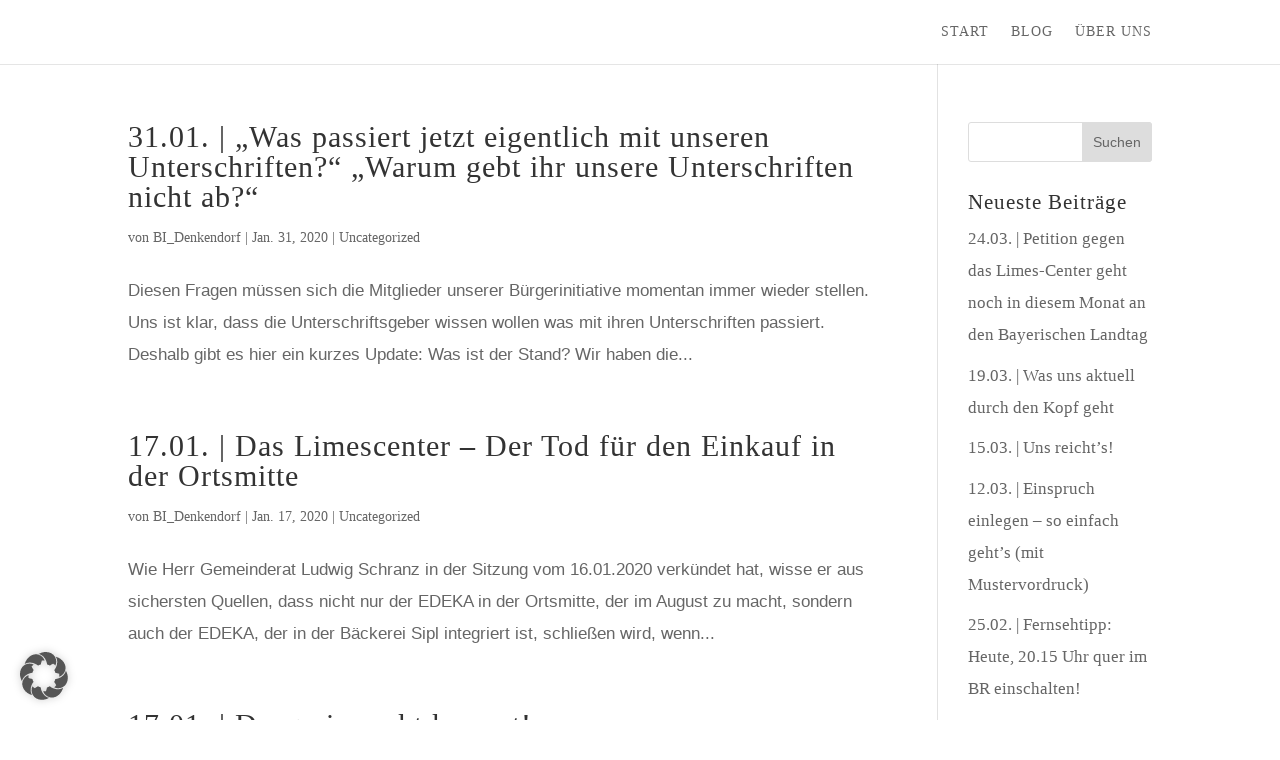

--- FILE ---
content_type: text/html; charset=UTF-8
request_url: https://buergerinitiative-denkendorf.de/2020/01
body_size: 6110
content:
<!DOCTYPE html><html lang="de"><head><meta charset="UTF-8" /><meta http-equiv="X-UA-Compatible" content="IE=edge"><link rel="pingback" href="https://buergerinitiative-denkendorf.de/xmlrpc.php" /> <script type="text/javascript">document.documentElement.className = 'js';</script> <meta name='robots' content='noindex, follow' /> <script type="text/javascript">let jqueryParams=[],jQuery=function(r){return jqueryParams=[...jqueryParams,r],jQuery},$=function(r){return jqueryParams=[...jqueryParams,r],$};window.jQuery=jQuery,window.$=jQuery;let customHeadScripts=!1;jQuery.fn=jQuery.prototype={},$.fn=jQuery.prototype={},jQuery.noConflict=function(r){if(window.jQuery)return jQuery=window.jQuery,$=window.jQuery,customHeadScripts=!0,jQuery.noConflict},jQuery.ready=function(r){jqueryParams=[...jqueryParams,r]},$.ready=function(r){jqueryParams=[...jqueryParams,r]},jQuery.load=function(r){jqueryParams=[...jqueryParams,r]},$.load=function(r){jqueryParams=[...jqueryParams,r]},jQuery.fn.ready=function(r){jqueryParams=[...jqueryParams,r]},$.fn.ready=function(r){jqueryParams=[...jqueryParams,r]};</script> <link media="all" href="https://buergerinitiative-denkendorf.de/wp-content/cache/autoptimize/css/autoptimize_1f5bd2a20c152ab014f0d3ef779edf06.css" rel="stylesheet"><title>Januar 2020 - Buergerinitiative Denkendorf</title><meta property="og:locale" content="de_DE" /><meta property="og:type" content="website" /><meta property="og:title" content="Januar 2020 - Buergerinitiative Denkendorf" /><meta property="og:url" content="https://buergerinitiative-denkendorf.de/2020/01" /><meta property="og:site_name" content="Buergerinitiative Denkendorf" /><meta name="twitter:card" content="summary_large_image" /> <script type="application/ld+json" class="yoast-schema-graph">{"@context":"https://schema.org","@graph":[{"@type":"CollectionPage","@id":"https://buergerinitiative-denkendorf.de/2020/01","url":"https://buergerinitiative-denkendorf.de/2020/01","name":"Januar 2020 - Buergerinitiative Denkendorf","isPartOf":{"@id":"https://buergerinitiative-denkendorf.de/#website"},"breadcrumb":{"@id":"https://buergerinitiative-denkendorf.de/2020/01#breadcrumb"},"inLanguage":"de"},{"@type":"BreadcrumbList","@id":"https://buergerinitiative-denkendorf.de/2020/01#breadcrumb","itemListElement":[{"@type":"ListItem","position":1,"name":"Startseite","item":"https://buergerinitiative-denkendorf.de/"},{"@type":"ListItem","position":2,"name":"Archive für Januar 2020"}]},{"@type":"WebSite","@id":"https://buergerinitiative-denkendorf.de/#website","url":"https://buergerinitiative-denkendorf.de/","name":"Buergerinitiative Denkendorf","description":"Leben und Einkaufen in Denkendorf","publisher":{"@id":"https://buergerinitiative-denkendorf.de/#organization"},"potentialAction":[{"@type":"SearchAction","target":{"@type":"EntryPoint","urlTemplate":"https://buergerinitiative-denkendorf.de/?s={search_term_string}"},"query-input":{"@type":"PropertyValueSpecification","valueRequired":true,"valueName":"search_term_string"}}],"inLanguage":"de"},{"@type":"Organization","@id":"https://buergerinitiative-denkendorf.de/#organization","name":"Bürgerinitiative Denkendorf","url":"https://buergerinitiative-denkendorf.de/","logo":{"@type":"ImageObject","inLanguage":"de","@id":"https://buergerinitiative-denkendorf.de/#/schema/logo/image/","url":"https://buergerinitiative-denkendorf.de/wp-content/uploads/2020/01/FADE_Website_Logo-1.jpg","contentUrl":"https://buergerinitiative-denkendorf.de/wp-content/uploads/2020/01/FADE_Website_Logo-1.jpg","width":1542,"height":542,"caption":"Bürgerinitiative Denkendorf"},"image":{"@id":"https://buergerinitiative-denkendorf.de/#/schema/logo/image/"}}]}</script> <link rel="alternate" type="application/rss+xml" title="Buergerinitiative Denkendorf &raquo; Feed" href="https://buergerinitiative-denkendorf.de/feed" /><link rel="alternate" type="application/rss+xml" title="Buergerinitiative Denkendorf &raquo; Kommentar-Feed" href="https://buergerinitiative-denkendorf.de/comments/feed" /><meta content="Divi v.4.27.4" name="generator"/><link rel='stylesheet' id='borlabs-cookie-custom-css' href='https://buergerinitiative-denkendorf.de/wp-content/cache/autoptimize/css/autoptimize_single_a2ae77ea7e0e1d3e56866fead05ead08.css?ver=3.3.23-49' type='text/css' media='all' /> <script data-no-optimize="1" data-no-minify="1" data-cfasync="false" type="text/javascript" src="https://buergerinitiative-denkendorf.de/wp-content/cache/autoptimize/js/autoptimize_single_f6975659f908df126dbdc3b08fa6d81c.js?ver=3.3.23-58" id="borlabs-cookie-config-js"></script> <link rel="https://api.w.org/" href="https://buergerinitiative-denkendorf.de/wp-json/" /><link rel="EditURI" type="application/rsd+xml" title="RSD" href="https://buergerinitiative-denkendorf.de/xmlrpc.php?rsd" /><meta name="generator" content="WordPress 6.8.3" /><meta name="viewport" content="width=device-width, initial-scale=1.0, maximum-scale=1.0, user-scalable=0" /><link rel="icon" href="https://buergerinitiative-denkendorf.de/wp-content/uploads/2020/01/cropped-FADE_Website_Logo-1-32x32.jpg" sizes="32x32" /><link rel="icon" href="https://buergerinitiative-denkendorf.de/wp-content/uploads/2020/01/cropped-FADE_Website_Logo-1-192x192.jpg" sizes="192x192" /><link rel="apple-touch-icon" href="https://buergerinitiative-denkendorf.de/wp-content/uploads/2020/01/cropped-FADE_Website_Logo-1-180x180.jpg" /><meta name="msapplication-TileImage" content="https://buergerinitiative-denkendorf.de/wp-content/uploads/2020/01/cropped-FADE_Website_Logo-1-270x270.jpg" /></head><body class="archive date wp-theme-Divi et_pb_button_helper_class et_fixed_nav et_show_nav et_hide_primary_logo et_hide_mobile_logo et_primary_nav_dropdown_animation_fade et_secondary_nav_dropdown_animation_fade et_header_style_left et_pb_footer_columns4 et_cover_background et_pb_gutter osx et_pb_gutters3 et_right_sidebar et_divi_theme et-db"><div id="page-container"><header id="main-header" data-height-onload="50"><div class="container clearfix et_menu_container"><div class="logo_container"> <span class="logo_helper"></span> <a href="https://buergerinitiative-denkendorf.de/"> <img src="https://buergerinitiative-denkendorf.de/wp-content/uploads/2020/01/FADE_Website_Logo-1.jpg" width="1542" height="542" alt="Buergerinitiative Denkendorf" id="logo" data-height-percentage="100" /> </a></div><div id="et-top-navigation" data-height="50" data-fixed-height="115"><nav id="top-menu-nav"><ul id="top-menu" class="nav"><li id="menu-item-24" class="menu-item menu-item-type-post_type menu-item-object-page menu-item-home menu-item-24"><a href="https://buergerinitiative-denkendorf.de/">START</a></li><li id="menu-item-58" class="menu-item menu-item-type-custom menu-item-object-custom menu-item-home menu-item-58"><a href="https://buergerinitiative-denkendorf.de/#blog">BLOG</a></li><li id="menu-item-91" class="menu-item menu-item-type-custom menu-item-object-custom menu-item-home menu-item-91"><a href="https://buergerinitiative-denkendorf.de/#ueberuns">ÜBER UNS</a></li></ul></nav><div id="et_mobile_nav_menu"><div class="mobile_nav closed"> <span class="select_page">Seite wählen</span> <span class="mobile_menu_bar mobile_menu_bar_toggle"></span></div></div></div></div></header><div id="et-main-area"><div id="main-content"><div class="container"><div id="content-area" class="clearfix"><div id="left-area"><article id="post-329" class="et_pb_post post-329 post type-post status-publish format-standard hentry category-uncategorized"><h2 class="entry-title"><a href="https://buergerinitiative-denkendorf.de/31-01-was-passiert-jetzt-eigentlich-mit-unseren-unterschriften-warum-gebt-ihr-unsere-unterschriften-nicht-ab">31.01. | „Was passiert jetzt eigentlich mit unseren Unterschriften?“ „Warum gebt ihr unsere Unterschriften nicht ab?“</a></h2><p class="post-meta"> von <span class="author vcard"><a href="https://buergerinitiative-denkendorf.de/author/bi_denkendorf" title="Beiträge von BI_Denkendorf" rel="author">BI_Denkendorf</a></span> | <span class="published">Jan. 31, 2020</span> | <a href="https://buergerinitiative-denkendorf.de/category/uncategorized" rel="category tag">Uncategorized</a></p>Diesen Fragen müssen sich die Mitglieder unserer Bürgerinitiative momentan immer wieder stellen. Uns ist klar, dass die Unterschriftsgeber wissen wollen was mit ihren Unterschriften passiert. Deshalb gibt es hier ein kurzes Update: Was ist der Stand? Wir haben die...</article><article id="post-323" class="et_pb_post post-323 post type-post status-publish format-standard hentry category-uncategorized"><h2 class="entry-title"><a href="https://buergerinitiative-denkendorf.de/17-01-das-limescenter-der-tod-fuer-den-einkauf-in-der-ortsmitte">17.01. | Das Limescenter – Der Tod für den Einkauf in der Ortsmitte</a></h2><p class="post-meta"> von <span class="author vcard"><a href="https://buergerinitiative-denkendorf.de/author/bi_denkendorf" title="Beiträge von BI_Denkendorf" rel="author">BI_Denkendorf</a></span> | <span class="published">Jan. 17, 2020</span> | <a href="https://buergerinitiative-denkendorf.de/category/uncategorized" rel="category tag">Uncategorized</a></p>Wie Herr Gemeinderat Ludwig Schranz in der Sitzung vom 16.01.2020 verkündet hat, wisse er aus sichersten Quellen, dass nicht nur der EDEKA in der Ortsmitte, der im August zu macht, sondern auch der EDEKA, der in der Bäckerei Sipl integriert ist, schließen wird, wenn...</article><article id="post-321" class="et_pb_post post-321 post type-post status-publish format-standard hentry category-uncategorized"><h2 class="entry-title"><a href="https://buergerinitiative-denkendorf.de/17-01-drogeriemarkt-kommt">17.01. | Drogeriemarkt kommt!</a></h2><p class="post-meta"> von <span class="author vcard"><a href="https://buergerinitiative-denkendorf.de/author/bi_denkendorf" title="Beiträge von BI_Denkendorf" rel="author">BI_Denkendorf</a></span> | <span class="published">Jan. 17, 2020</span> | <a href="https://buergerinitiative-denkendorf.de/category/uncategorized" rel="category tag">Uncategorized</a></p>Mit Beschluss vom 16.01.2020 in der gestrigen Gemeinderatssitzung hat der Gemeinderat nebst Bürgermeisterin einstimmig für die vom Investor an der Römersäule eingereichte Bauvoranfrage gestimmt. Das heißt im Klartext: dem Drogeriemarkt nebst Fitnesstudio und...</article><article id="post-316" class="et_pb_post post-316 post type-post status-publish format-standard hentry category-uncategorized"><h2 class="entry-title"><a href="https://buergerinitiative-denkendorf.de/12-01-bauvoranfrage-drogeriemarkt-update">12.01. | Bauvoranfrage Drogeriemarkt-UPDATE</a></h2><p class="post-meta"> von <span class="author vcard"><a href="https://buergerinitiative-denkendorf.de/author/bi_denkendorf" title="Beiträge von BI_Denkendorf" rel="author">BI_Denkendorf</a></span> | <span class="published">Jan. 12, 2020</span> | <a href="https://buergerinitiative-denkendorf.de/category/uncategorized" rel="category tag">Uncategorized</a></p>Durch Aushang hat die Gemeinde Denkendorf bestätigt, dass die Bauvoranfrage des Investors an der Römersäule in der Gemeinderatssitzung vom 16.01.2020 unter dem Punkt 7: &#8222;Bauvoranfrage zur Erweiterung der Fachmärkte um einen Drogeriemarkt und Neubau Geschäftshaus...</article><article id="post-311" class="et_pb_post post-311 post type-post status-publish format-standard hentry category-uncategorized"><h2 class="entry-title"><a href="https://buergerinitiative-denkendorf.de/10-01-bauantrag-drogeriemarkt">10.01. | Bauvoranfrage Drogeriemarkt</a></h2><p class="post-meta"> von <span class="author vcard"><a href="https://buergerinitiative-denkendorf.de/author/bi_denkendorf" title="Beiträge von BI_Denkendorf" rel="author">BI_Denkendorf</a></span> | <span class="published">Jan. 10, 2020</span> | <a href="https://buergerinitiative-denkendorf.de/category/uncategorized" rel="category tag">Uncategorized</a></p>Wie wir erfahren haben, hat der Investor des Gewerbegebietes an der Römersäule diese Woche eine Bauvoranfrage für einen Drogeriemarkt eingereicht. Ob diese in der nächsten Gemeinderatssitzung auf der Tagesordnung stehen wird, ist bislang unbekannt, da diese den...</article><div class="pagination clearfix"><div class="alignleft"><a href="https://buergerinitiative-denkendorf.de/2020/01/page/2" >&laquo; Ältere Einträge</a></div><div class="alignright"></div></div></div><div id="sidebar"><div id="search-2" class="et_pb_widget widget_search"><form role="search" method="get" id="searchform" class="searchform" action="https://buergerinitiative-denkendorf.de/"><div> <label class="screen-reader-text" for="s">Suche nach:</label> <input type="text" value="" name="s" id="s" /> <input type="submit" id="searchsubmit" value="Suchen" /></div></form></div><div id="recent-posts-2" class="et_pb_widget widget_recent_entries"><h4 class="widgettitle">Neueste Beiträge</h4><ul><li> <a href="https://buergerinitiative-denkendorf.de/24-03-petition-gegen-das-limes-center-geht-noch-in-diesem-monat-an-den-bayerischen-landtag">24.03. | Petition gegen das Limes-Center geht noch in diesem Monat an den Bayerischen Landtag</a></li><li> <a href="https://buergerinitiative-denkendorf.de/19-03-was-uns-aktuell-durch-den-kopf-geht">19.03. | Was uns aktuell durch den Kopf geht</a></li><li> <a href="https://buergerinitiative-denkendorf.de/15-03-uns-reichts">15.03. | Uns reicht&#8217;s!</a></li><li> <a href="https://buergerinitiative-denkendorf.de/12-03-einspruch-einlegen-so-einfach-gehts">12.03. | Einspruch einlegen – so einfach geht&#8217;s (mit Mustervordruck)</a></li><li> <a href="https://buergerinitiative-denkendorf.de/25-02-fernsehtipp-heute-20-15-uhr-quer-im-br-einschalten">25.02. | Fernsehtipp: Heute, 20.15 Uhr quer im BR einschalten!</a></li></ul></div><div id="recent-comments-2" class="et_pb_widget widget_recent_comments"><h4 class="widgettitle">Neueste Kommentare</h4><ul id="recentcomments"></ul></div><div id="archives-2" class="et_pb_widget widget_archive"><h4 class="widgettitle">Archiv</h4><ul><li><a href='https://buergerinitiative-denkendorf.de/2021/03'>März 2021</a></li><li><a href='https://buergerinitiative-denkendorf.de/2021/02'>Februar 2021</a></li><li><a href='https://buergerinitiative-denkendorf.de/2020/12'>Dezember 2020</a></li><li><a href='https://buergerinitiative-denkendorf.de/2020/10'>Oktober 2020</a></li><li><a href='https://buergerinitiative-denkendorf.de/2020/04'>April 2020</a></li><li><a href='https://buergerinitiative-denkendorf.de/2020/03'>März 2020</a></li><li><a href='https://buergerinitiative-denkendorf.de/2020/02'>Februar 2020</a></li><li><a href='https://buergerinitiative-denkendorf.de/2020/01' aria-current="page">Januar 2020</a></li><li><a href='https://buergerinitiative-denkendorf.de/2019/12'>Dezember 2019</a></li></ul></div><div id="categories-2" class="et_pb_widget widget_categories"><h4 class="widgettitle">Kategorien</h4><ul><li class="cat-item cat-item-1"><a href="https://buergerinitiative-denkendorf.de/category/uncategorized">Uncategorized</a></li></ul></div><div id="meta-2" class="et_pb_widget widget_meta"><h4 class="widgettitle">Meta</h4><ul><li><a rel="nofollow" href="https://buergerinitiative-denkendorf.de/wp-login.php">Anmelden</a></li><li><a href="https://buergerinitiative-denkendorf.de/feed">Feed der Einträge</a></li><li><a href="https://buergerinitiative-denkendorf.de/comments/feed">Kommentar-Feed</a></li><li><a href="https://de.wordpress.org/">WordPress.org</a></li></ul></div></div></div></div></div><footer id="main-footer"><div id="et-footer-nav"><div class="container"><ul id="menu-footermenue" class="bottom-nav"><li id="menu-item-232" class="menu-item menu-item-type-post_type menu-item-object-page menu-item-232"><a href="https://buergerinitiative-denkendorf.de/impressum">Impressum</a></li><li id="menu-item-238" class="menu-item menu-item-type-post_type menu-item-object-page menu-item-238"><a href="https://buergerinitiative-denkendorf.de/datenschutz">Datenschutz</a></li></ul></div></div><div id="footer-bottom"><div class="container clearfix"><div id="footer-info">Bürgerinitiative "Leben und Einkaufen in Denkendorf" ©2021 <a href="mailto:info@buergerinitiative-denkendorf.de">Kontakt: info@buergerinitiative-denkendorf.de</a></div></div></div></footer></div></div> <script type="speculationrules">{"prefetch":[{"source":"document","where":{"and":[{"href_matches":"\/*"},{"not":{"href_matches":["\/wp-*.php","\/wp-admin\/*","\/wp-content\/uploads\/*","\/wp-content\/*","\/wp-content\/plugins\/*","\/wp-content\/themes\/Divi\/*","\/*\\?(.+)"]}},{"not":{"selector_matches":"a[rel~=\"nofollow\"]"}},{"not":{"selector_matches":".no-prefetch, .no-prefetch a"}}]},"eagerness":"conservative"}]}</script> <script type="module" src="https://buergerinitiative-denkendorf.de/wp-content/plugins/borlabs-cookie/assets/javascript/borlabs-cookie.min.js?ver=3.3.23" id="borlabs-cookie-core-js-module" data-cfasync="false" data-no-minify="1" data-no-optimize="1"></script> <div data-nosnippet data-borlabs-cookie-consent-required='true' id='BorlabsCookieBox'></div><div id='BorlabsCookieWidget' class='brlbs-cmpnt-container'></div><script type="text/javascript" src="https://buergerinitiative-denkendorf.de/wp-includes/js/jquery/jquery.min.js?ver=3.7.1" id="jquery-core-js"></script> <script type="text/javascript" id="jquery-js-after">jqueryParams.length&&$.each(jqueryParams,function(e,r){if("function"==typeof r){var n=String(r);n.replace("$","jQuery");var a=new Function("return "+n)();$(document).ready(a)}});</script> <script type="text/javascript" id="divi-custom-script-js-extra">var DIVI = {"item_count":"%d Item","items_count":"%d Items"};
var et_builder_utils_params = {"condition":{"diviTheme":true,"extraTheme":false},"scrollLocations":["app","top"],"builderScrollLocations":{"desktop":"app","tablet":"app","phone":"app"},"onloadScrollLocation":"app","builderType":"fe"};
var et_frontend_scripts = {"builderCssContainerPrefix":"#et-boc","builderCssLayoutPrefix":"#et-boc .et-l"};
var et_pb_custom = {"ajaxurl":"https:\/\/buergerinitiative-denkendorf.de\/wp-admin\/admin-ajax.php","images_uri":"https:\/\/buergerinitiative-denkendorf.de\/wp-content\/themes\/Divi\/images","builder_images_uri":"https:\/\/buergerinitiative-denkendorf.de\/wp-content\/themes\/Divi\/includes\/builder\/images","et_frontend_nonce":"883f26aa81","subscription_failed":"Bitte \u00fcberpr\u00fcfen Sie die Felder unten aus, um sicherzustellen, dass Sie die richtigen Informationen eingegeben.","et_ab_log_nonce":"65d2ec1880","fill_message":"Bitte f\u00fcllen Sie die folgenden Felder aus:","contact_error_message":"Bitte folgende Fehler beheben:","invalid":"Ung\u00fcltige E-Mail","captcha":"Captcha","prev":"Vorherige","previous":"Vorherige","next":"Weiter","wrong_captcha":"Sie haben die falsche Zahl im Captcha eingegeben.","wrong_checkbox":"Kontrollk\u00e4stchen","ignore_waypoints":"no","is_divi_theme_used":"1","widget_search_selector":".widget_search","ab_tests":[],"is_ab_testing_active":"","page_id":"329","unique_test_id":"","ab_bounce_rate":"5","is_cache_plugin_active":"yes","is_shortcode_tracking":"","tinymce_uri":"https:\/\/buergerinitiative-denkendorf.de\/wp-content\/themes\/Divi\/includes\/builder\/frontend-builder\/assets\/vendors","accent_color":"#7EBEC5","waypoints_options":[]};
var et_pb_box_shadow_elements = [];</script> <script type="text/javascript" id="jquery-lazyloadxt-js-extra">var a3_lazyload_params = {"apply_images":"1","apply_videos":"1"};</script> <script type="text/javascript" id="jquery-lazyloadxt-extend-js-extra">var a3_lazyload_extend_params = {"edgeY":"0","horizontal_container_classnames":""};</script> <script defer src="https://buergerinitiative-denkendorf.de/wp-content/cache/autoptimize/js/autoptimize_9c945f36b9b767e334d43b73dacec8d1.js"></script></body></html>